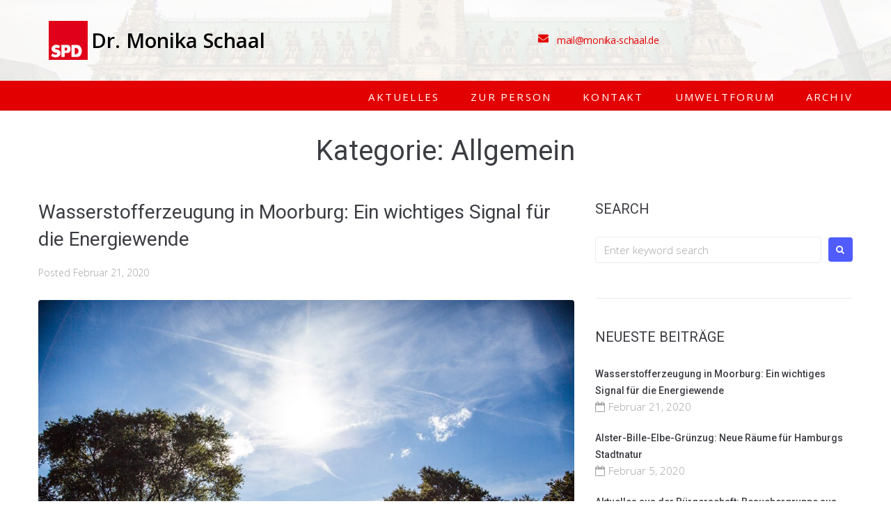

--- FILE ---
content_type: text/css
request_url: https://monika-schaal.de/wp-content/uploads/elementor/css/post-208.css?ver=1733317061
body_size: 10353
content:
.elementor-208 .elementor-element.elementor-element-aa5d107 .elementor-repeater-item-b2adc47.jet-parallax-section__layout .jet-parallax-section__image{background-size:auto;}.elementor-widget-image .widget-image-caption{color:var( --e-global-color-text );font-family:var( --e-global-typography-text-font-family ), Sans-serif;font-weight:var( --e-global-typography-text-font-weight );}.elementor-bc-flex-widget .elementor-208 .elementor-element.elementor-element-1297f92.elementor-column .elementor-widget-wrap{align-items:center;}.elementor-208 .elementor-element.elementor-element-1297f92.elementor-column.elementor-element[data-element_type="column"] > .elementor-widget-wrap.elementor-element-populated{align-content:center;align-items:center;}.elementor-widget-heading .elementor-heading-title{color:var( --e-global-color-primary );font-family:var( --e-global-typography-primary-font-family ), Sans-serif;font-weight:var( --e-global-typography-primary-font-weight );}.elementor-208 .elementor-element.elementor-element-e6071bc > .elementor-widget-container{margin:0px 0px 0px 5px;}.elementor-208 .elementor-element.elementor-element-e6071bc{text-align:left;}.elementor-208 .elementor-element.elementor-element-e6071bc .elementor-heading-title{color:#000000;font-family:"Open Sans", Sans-serif;font-size:29px;}.elementor-bc-flex-widget .elementor-208 .elementor-element.elementor-element-49f0.elementor-column .elementor-widget-wrap{align-items:center;}.elementor-208 .elementor-element.elementor-element-49f0.elementor-column.elementor-element[data-element_type="column"] > .elementor-widget-wrap.elementor-element-populated{align-content:center;align-items:center;}.elementor-208 .elementor-element.elementor-element-49f0 > .elementor-element-populated{padding:0px 15px 0px 13px;}.elementor-widget-icon-box.elementor-view-stacked .elementor-icon{background-color:var( --e-global-color-primary );}.elementor-widget-icon-box.elementor-view-framed .elementor-icon, .elementor-widget-icon-box.elementor-view-default .elementor-icon{fill:var( --e-global-color-primary );color:var( --e-global-color-primary );border-color:var( --e-global-color-primary );}.elementor-widget-icon-box .elementor-icon-box-title{color:var( --e-global-color-primary );}.elementor-widget-icon-box .elementor-icon-box-title, .elementor-widget-icon-box .elementor-icon-box-title a{font-family:var( --e-global-typography-primary-font-family ), Sans-serif;font-weight:var( --e-global-typography-primary-font-weight );}.elementor-widget-icon-box .elementor-icon-box-description{color:var( --e-global-color-text );font-family:var( --e-global-typography-text-font-family ), Sans-serif;font-weight:var( --e-global-typography-text-font-weight );}.elementor-208 .elementor-element.elementor-element-2233{--icon-box-icon-margin:12px;}.elementor-208 .elementor-element.elementor-element-2233.elementor-view-stacked .elementor-icon{background-color:#e20000;}.elementor-208 .elementor-element.elementor-element-2233.elementor-view-framed .elementor-icon, .elementor-208 .elementor-element.elementor-element-2233.elementor-view-default .elementor-icon{fill:#e20000;color:#e20000;border-color:#e20000;}.elementor-208 .elementor-element.elementor-element-2233 .elementor-icon{font-size:15px;}.elementor-208 .elementor-element.elementor-element-2233 .elementor-icon-box-title{color:#e20000;}.elementor-208 .elementor-element.elementor-element-2233 .elementor-icon-box-description{color:#e20000;font-family:"Open Sans", Sans-serif;font-size:14px;font-weight:400;line-height:1.5em;letter-spacing:-0.3px;}.elementor-208 .elementor-element.elementor-element-aa5d107:not(.elementor-motion-effects-element-type-background), .elementor-208 .elementor-element.elementor-element-aa5d107 > .elementor-motion-effects-container > .elementor-motion-effects-layer{background-image:url("https://monika-schaal.de/wp-content/uploads/2018/05/momika-4467.jpg");background-position:center center;background-size:100% auto;}.elementor-208 .elementor-element.elementor-element-aa5d107 > .elementor-background-overlay{background-color:#ffffff;opacity:0.88;transition:background 0.3s, border-radius 0.3s, opacity 0.3s;}.elementor-208 .elementor-element.elementor-element-aa5d107{transition:background 0.3s, border 0.3s, border-radius 0.3s, box-shadow 0.3s;}.elementor-208 .elementor-element.elementor-element-d0e6d45 .elementor-repeater-item-b3b09c0.jet-parallax-section__layout .jet-parallax-section__image{background-size:auto;}.elementor-bc-flex-widget .elementor-208 .elementor-element.elementor-element-375329d.elementor-column .elementor-widget-wrap{align-items:flex-start;}.elementor-208 .elementor-element.elementor-element-375329d.elementor-column.elementor-element[data-element_type="column"] > .elementor-widget-wrap.elementor-element-populated{align-content:flex-start;align-items:flex-start;}.elementor-208 .elementor-element.elementor-element-375329d > .elementor-element-populated{padding:0px 15px 0px 15px;}.elementor-bc-flex-widget .elementor-208 .elementor-element.elementor-element-830baac.elementor-column .elementor-widget-wrap{align-items:center;}.elementor-208 .elementor-element.elementor-element-830baac.elementor-column.elementor-element[data-element_type="column"] > .elementor-widget-wrap.elementor-element-populated{align-content:center;align-items:center;}.elementor-208 .elementor-element.elementor-element-830baac > .elementor-element-populated{padding:0px 15px 0px 15px;}.elementor-208 .elementor-element.elementor-element-e01bf8a .jet-nav--horizontal{justify-content:flex-end;text-align:right;}.elementor-208 .elementor-element.elementor-element-e01bf8a .jet-nav--vertical .menu-item-link-top{justify-content:flex-end;text-align:right;}.elementor-208 .elementor-element.elementor-element-e01bf8a .jet-nav--vertical-sub-bottom .menu-item-link-sub{justify-content:flex-end;text-align:right;}.elementor-208 .elementor-element.elementor-element-e01bf8a .jet-mobile-menu.jet-mobile-menu-trigger-active .menu-item-link{justify-content:flex-end;text-align:right;}.elementor-208 .elementor-element.elementor-element-e01bf8a > .elementor-widget-container{margin:4px 0px 0px 0px;}body:not(.rtl) .elementor-208 .elementor-element.elementor-element-e01bf8a .jet-nav--horizontal .jet-nav__sub{text-align:left;}body.rtl .elementor-208 .elementor-element.elementor-element-e01bf8a .jet-nav--horizontal .jet-nav__sub{text-align:right;}.elementor-208 .elementor-element.elementor-element-e01bf8a .menu-item-link-top{color:#ffffff;padding:7px 0px 6px 0px;border-style:solid;border-width:0px 0px 1px 0px;border-color:rgba(0,0,0,0);}.elementor-208 .elementor-element.elementor-element-e01bf8a .menu-item-link-top .jet-nav-link-text{font-family:"Open Sans", Sans-serif;font-size:15px;font-weight:normal;text-transform:uppercase;letter-spacing:2.2px;}.elementor-208 .elementor-element.elementor-element-e01bf8a .menu-item:hover > .menu-item-link-top{border-color:#ffffff;}.elementor-208 .elementor-element.elementor-element-e01bf8a .menu-item.current-menu-item .menu-item-link-top{border-color:#ffffff;}.elementor-208 .elementor-element.elementor-element-e01bf8a .jet-nav > .jet-nav__item{margin:0px 0px 0px 45px;}.elementor-208 .elementor-element.elementor-element-e01bf8a .jet-nav__sub{background-color:rgba(226,0,0,0.89);border-style:solid;border-color:#ffffff;}.elementor-208 .elementor-element.elementor-element-e01bf8a .menu-item-link-sub{color:#ffffff;}.elementor-208 .elementor-element.elementor-element-e01bf8a .jet-nav__mobile-trigger{color:#ffffff;}.elementor-208 .elementor-element.elementor-element-d0e6d45:not(.elementor-motion-effects-element-type-background), .elementor-208 .elementor-element.elementor-element-d0e6d45 > .elementor-motion-effects-container > .elementor-motion-effects-layer{background-color:#e20000;}.elementor-208 .elementor-element.elementor-element-d0e6d45 > .elementor-background-overlay{background-color:#e20000;opacity:0.73;transition:background 0.3s, border-radius 0.3s, opacity 0.3s;}.elementor-208 .elementor-element.elementor-element-d0e6d45{border-style:solid;border-width:0px 0px 1px 0px;border-color:rgba(255,255,255,0.1);transition:background 0.3s, border 0.3s, border-radius 0.3s, box-shadow 0.3s;margin-top:0px;margin-bottom:0px;padding:0px 0px 0px 0px;z-index:1;}@media(max-width:1024px){.elementor-208 .elementor-element.elementor-element-e01bf8a .jet-nav--horizontal{justify-content:flex-start;text-align:left;}.elementor-208 .elementor-element.elementor-element-e01bf8a .jet-nav--vertical .menu-item-link-top{justify-content:flex-start;text-align:left;}.elementor-208 .elementor-element.elementor-element-e01bf8a .jet-nav--vertical-sub-bottom .menu-item-link-sub{justify-content:flex-start;text-align:left;}.elementor-208 .elementor-element.elementor-element-e01bf8a .jet-mobile-menu.jet-mobile-menu-trigger-active .menu-item-link{justify-content:flex-start;text-align:left;}.elementor-208 .elementor-element.elementor-element-e01bf8a > .elementor-widget-container{margin:12px 0px 0px 0px;}.elementor-208 .elementor-element.elementor-element-e01bf8a .menu-item-link-top{padding:0px 0px 0px 0px;}.elementor-208 .elementor-element.elementor-element-e01bf8a .jet-nav > .jet-nav__item{margin:0px 20px 0px 0px;}}@media(min-width:768px){.elementor-208 .elementor-element.elementor-element-78a2012{width:6.333%;}.elementor-208 .elementor-element.elementor-element-1297f92{width:33.667%;}.elementor-208 .elementor-element.elementor-element-375329d{width:4.688%;}.elementor-208 .elementor-element.elementor-element-830baac{width:95.312%;}}@media(max-width:1024px) and (min-width:768px){.elementor-208 .elementor-element.elementor-element-49f0{width:33%;}.elementor-208 .elementor-element.elementor-element-375329d{width:100%;}.elementor-208 .elementor-element.elementor-element-830baac{width:90%;}}@media(min-width:1025px){.elementor-208 .elementor-element.elementor-element-aa5d107:not(.elementor-motion-effects-element-type-background), .elementor-208 .elementor-element.elementor-element-aa5d107 > .elementor-motion-effects-container > .elementor-motion-effects-layer{background-attachment:scroll;}}@media(max-width:767px){.elementor-208 .elementor-element.elementor-element-375329d{width:2%;}.elementor-208 .elementor-element.elementor-element-375329d.elementor-column{order:1;}.elementor-208 .elementor-element.elementor-element-830baac{width:50%;}.elementor-208 .elementor-element.elementor-element-830baac.elementor-column{order:2;}}

--- FILE ---
content_type: text/css
request_url: https://monika-schaal.de/wp-content/uploads/elementor/css/post-304.css?ver=1733317061
body_size: 9488
content:
.elementor-304 .elementor-element.elementor-element-21eae191 .elementor-repeater-item-7893026.jet-parallax-section__layout .jet-parallax-section__image{background-size:auto;}.elementor-304 .elementor-element.elementor-element-38868243 > .elementor-widget-wrap > .elementor-widget:not(.elementor-widget__width-auto):not(.elementor-widget__width-initial):not(:last-child):not(.elementor-absolute){margin-bottom:0px;}.elementor-304 .elementor-element.elementor-element-38868243 .elementor-element-populated a{color:#888888;}.elementor-304 .elementor-element.elementor-element-38868243 .elementor-element-populated a:hover{color:#fde231;}.elementor-304 .elementor-element.elementor-element-fbb2932 .elementor-repeater-item-4e86fce.jet-parallax-section__layout .jet-parallax-section__image{background-size:auto;}.elementor-widget-form .elementor-field-group > label, .elementor-widget-form .elementor-field-subgroup label{color:var( --e-global-color-text );}.elementor-widget-form .elementor-field-group > label{font-family:var( --e-global-typography-text-font-family ), Sans-serif;font-weight:var( --e-global-typography-text-font-weight );}.elementor-widget-form .elementor-field-type-html{color:var( --e-global-color-text );font-family:var( --e-global-typography-text-font-family ), Sans-serif;font-weight:var( --e-global-typography-text-font-weight );}.elementor-widget-form .elementor-field-group .elementor-field{color:var( --e-global-color-text );}.elementor-widget-form .elementor-field-group .elementor-field, .elementor-widget-form .elementor-field-subgroup label{font-family:var( --e-global-typography-text-font-family ), Sans-serif;font-weight:var( --e-global-typography-text-font-weight );}.elementor-widget-form .elementor-button{font-family:var( --e-global-typography-accent-font-family ), Sans-serif;font-weight:var( --e-global-typography-accent-font-weight );}.elementor-widget-form .e-form__buttons__wrapper__button-next{background-color:var( --e-global-color-accent );}.elementor-widget-form .elementor-button[type="submit"]{background-color:var( --e-global-color-accent );}.elementor-widget-form .e-form__buttons__wrapper__button-previous{background-color:var( --e-global-color-accent );}.elementor-widget-form .elementor-message{font-family:var( --e-global-typography-text-font-family ), Sans-serif;font-weight:var( --e-global-typography-text-font-weight );}.elementor-widget-form .e-form__indicators__indicator, .elementor-widget-form .e-form__indicators__indicator__label{font-family:var( --e-global-typography-accent-font-family ), Sans-serif;font-weight:var( --e-global-typography-accent-font-weight );}.elementor-widget-form{--e-form-steps-indicator-inactive-primary-color:var( --e-global-color-text );--e-form-steps-indicator-active-primary-color:var( --e-global-color-accent );--e-form-steps-indicator-completed-primary-color:var( --e-global-color-accent );--e-form-steps-indicator-progress-color:var( --e-global-color-accent );--e-form-steps-indicator-progress-background-color:var( --e-global-color-text );--e-form-steps-indicator-progress-meter-color:var( --e-global-color-text );}.elementor-widget-form .e-form__indicators__indicator__progress__meter{font-family:var( --e-global-typography-accent-font-family ), Sans-serif;font-weight:var( --e-global-typography-accent-font-weight );}.elementor-304 .elementor-element.elementor-element-f8d9ad2 .elementor-field-group{padding-right:calc( 10px/2 );padding-left:calc( 10px/2 );margin-bottom:10px;}.elementor-304 .elementor-element.elementor-element-f8d9ad2 .elementor-form-fields-wrapper{margin-left:calc( -10px/2 );margin-right:calc( -10px/2 );margin-bottom:-10px;}.elementor-304 .elementor-element.elementor-element-f8d9ad2 .elementor-field-group.recaptcha_v3-bottomleft, .elementor-304 .elementor-element.elementor-element-f8d9ad2 .elementor-field-group.recaptcha_v3-bottomright{margin-bottom:0;}body.rtl .elementor-304 .elementor-element.elementor-element-f8d9ad2 .elementor-labels-inline .elementor-field-group > label{padding-left:0px;}body:not(.rtl) .elementor-304 .elementor-element.elementor-element-f8d9ad2 .elementor-labels-inline .elementor-field-group > label{padding-right:0px;}body .elementor-304 .elementor-element.elementor-element-f8d9ad2 .elementor-labels-above .elementor-field-group > label{padding-bottom:0px;}.elementor-304 .elementor-element.elementor-element-f8d9ad2 .elementor-field-type-html{padding-bottom:0px;}.elementor-304 .elementor-element.elementor-element-f8d9ad2 .elementor-field-group:not(.elementor-field-type-upload) .elementor-field:not(.elementor-select-wrapper){background-color:#ffffff;}.elementor-304 .elementor-element.elementor-element-f8d9ad2 .elementor-field-group .elementor-select-wrapper select{background-color:#ffffff;}.elementor-304 .elementor-element.elementor-element-f8d9ad2 .e-form__buttons__wrapper__button-next{background-color:#e20000;color:#ffffff;}.elementor-304 .elementor-element.elementor-element-f8d9ad2 .elementor-button[type="submit"]{background-color:#e20000;color:#ffffff;}.elementor-304 .elementor-element.elementor-element-f8d9ad2 .elementor-button[type="submit"] svg *{fill:#ffffff;}.elementor-304 .elementor-element.elementor-element-f8d9ad2 .e-form__buttons__wrapper__button-previous{color:#ffffff;}.elementor-304 .elementor-element.elementor-element-f8d9ad2 .e-form__buttons__wrapper__button-next:hover{color:#ffffff;}.elementor-304 .elementor-element.elementor-element-f8d9ad2 .elementor-button[type="submit"]:hover{color:#ffffff;}.elementor-304 .elementor-element.elementor-element-f8d9ad2 .elementor-button[type="submit"]:hover svg *{fill:#ffffff;}.elementor-304 .elementor-element.elementor-element-f8d9ad2 .e-form__buttons__wrapper__button-previous:hover{color:#ffffff;}.elementor-304 .elementor-element.elementor-element-f8d9ad2{--e-form-steps-indicators-spacing:20px;--e-form-steps-indicator-padding:30px;--e-form-steps-indicator-inactive-secondary-color:#ffffff;--e-form-steps-indicator-active-secondary-color:#ffffff;--e-form-steps-indicator-completed-secondary-color:#ffffff;--e-form-steps-divider-width:1px;--e-form-steps-divider-gap:10px;}.elementor-304 .elementor-element.elementor-element-1804f9ea{--grid-template-columns:repeat(0, auto);--icon-size:18px;--grid-column-gap:13px;--grid-row-gap:0px;}.elementor-304 .elementor-element.elementor-element-1804f9ea .elementor-widget-container{text-align:center;}.elementor-304 .elementor-element.elementor-element-1804f9ea .elementor-social-icon{background-color:rgba(255,255,255,0);--icon-padding:0.5em;border-style:solid;border-width:1px 1px 1px 1px;border-color:#ffffff;}.elementor-304 .elementor-element.elementor-element-1804f9ea .elementor-social-icon i{color:#ffffff;}.elementor-304 .elementor-element.elementor-element-1804f9ea .elementor-social-icon svg{fill:#ffffff;}.elementor-304 .elementor-element.elementor-element-1804f9ea .elementor-social-icon:hover i{color:#fde231;}.elementor-304 .elementor-element.elementor-element-1804f9ea .elementor-social-icon:hover svg{fill:#fde231;}.elementor-304 .elementor-element.elementor-element-1804f9ea .elementor-social-icon:hover{border-color:#fde231;}.elementor-304 .elementor-element.elementor-element-6f68339f{--spacer-size:18px;}.elementor-widget-text-editor{color:var( --e-global-color-text );font-family:var( --e-global-typography-text-font-family ), Sans-serif;font-weight:var( --e-global-typography-text-font-weight );}.elementor-widget-text-editor.elementor-drop-cap-view-stacked .elementor-drop-cap{background-color:var( --e-global-color-primary );}.elementor-widget-text-editor.elementor-drop-cap-view-framed .elementor-drop-cap, .elementor-widget-text-editor.elementor-drop-cap-view-default .elementor-drop-cap{color:var( --e-global-color-primary );border-color:var( --e-global-color-primary );}.elementor-304 .elementor-element.elementor-element-69c44f89 > .elementor-widget-container{margin:30px 0px 0px 0px;}.elementor-304 .elementor-element.elementor-element-69c44f89{text-align:center;color:#888888;font-family:"Montserrat", Sans-serif;font-size:14px;font-weight:400;letter-spacing:0.8px;}.elementor-widget-heading .elementor-heading-title{color:var( --e-global-color-primary );font-family:var( --e-global-typography-primary-font-family ), Sans-serif;font-weight:var( --e-global-typography-primary-font-weight );}.elementor-304 .elementor-element.elementor-element-2a28203b > .elementor-widget-container{margin:-2px 0px 0px 0px;}.elementor-304 .elementor-element.elementor-element-2a28203b{text-align:center;}.elementor-304 .elementor-element.elementor-element-2a28203b .elementor-heading-title{color:#888888;font-family:"Montserrat", Sans-serif;font-size:14px;font-weight:400;letter-spacing:0.9px;}.elementor-304 .elementor-element.elementor-element-21eae191:not(.elementor-motion-effects-element-type-background), .elementor-304 .elementor-element.elementor-element-21eae191 > .elementor-motion-effects-container > .elementor-motion-effects-layer{background-color:rgba(35,31,32,0.74);}.elementor-304 .elementor-element.elementor-element-21eae191{transition:background 0.3s, border 0.3s, border-radius 0.3s, box-shadow 0.3s;padding:38px 0px 67px 0px;}.elementor-304 .elementor-element.elementor-element-21eae191 > .elementor-background-overlay{transition:background 0.3s, border-radius 0.3s, opacity 0.3s;}@media(max-width:1024px){.elementor-304 .elementor-element.elementor-element-6f68339f{--spacer-size:0px;}}@media(min-width:768px){.elementor-304 .elementor-element.elementor-element-a1a2cc2{width:73.221%;}.elementor-304 .elementor-element.elementor-element-57d89b7{width:26.779%;}}

--- FILE ---
content_type: text/css
request_url: https://monika-schaal.de/wp-content/uploads/elementor/css/post-33691.css?ver=1733317061
body_size: 9635
content:
.elementor-33691 .elementor-element.elementor-element-7fc7ab22 .elementor-repeater-item-6aac1f9.jet-parallax-section__layout .jet-parallax-section__image{background-size:auto;}.elementor-widget-theme-post-title .elementor-heading-title{color:var( --e-global-color-primary );font-family:var( --e-global-typography-primary-font-family ), Sans-serif;font-weight:var( --e-global-typography-primary-font-weight );}.elementor-33691 .elementor-element.elementor-element-716ecdbe > .elementor-widget-container{margin:50px 0px 30px 0px;}.elementor-33691 .elementor-element.elementor-element-716ecdbe{text-align:center;}.elementor-33691 .elementor-element.elementor-element-716ecdbe .elementor-heading-title{color:#000000;font-size:60px;font-weight:600;}.elementor-widget-post-info .elementor-icon-list-item:not(:last-child):after{border-color:var( --e-global-color-text );}.elementor-widget-post-info .elementor-icon-list-icon i{color:var( --e-global-color-primary );}.elementor-widget-post-info .elementor-icon-list-icon svg{fill:var( --e-global-color-primary );}.elementor-widget-post-info .elementor-icon-list-text, .elementor-widget-post-info .elementor-icon-list-text a{color:var( --e-global-color-secondary );}.elementor-widget-post-info .elementor-icon-list-item{font-family:var( --e-global-typography-text-font-family ), Sans-serif;font-weight:var( --e-global-typography-text-font-weight );}.elementor-33691 .elementor-element.elementor-element-5c1ccb50 .elementor-icon-list-items:not(.elementor-inline-items) .elementor-icon-list-item:not(:last-child){padding-bottom:calc(0px/2);}.elementor-33691 .elementor-element.elementor-element-5c1ccb50 .elementor-icon-list-items:not(.elementor-inline-items) .elementor-icon-list-item:not(:first-child){margin-top:calc(0px/2);}.elementor-33691 .elementor-element.elementor-element-5c1ccb50 .elementor-icon-list-items.elementor-inline-items .elementor-icon-list-item{margin-right:calc(0px/2);margin-left:calc(0px/2);}.elementor-33691 .elementor-element.elementor-element-5c1ccb50 .elementor-icon-list-items.elementor-inline-items{margin-right:calc(-0px/2);margin-left:calc(-0px/2);}body.rtl .elementor-33691 .elementor-element.elementor-element-5c1ccb50 .elementor-icon-list-items.elementor-inline-items .elementor-icon-list-item:after{left:calc(-0px/2);}body:not(.rtl) .elementor-33691 .elementor-element.elementor-element-5c1ccb50 .elementor-icon-list-items.elementor-inline-items .elementor-icon-list-item:after{right:calc(-0px/2);}.elementor-33691 .elementor-element.elementor-element-5c1ccb50 .elementor-icon-list-icon i{color:#54595f;font-size:13px;}.elementor-33691 .elementor-element.elementor-element-5c1ccb50 .elementor-icon-list-icon svg{fill:#54595f;--e-icon-list-icon-size:13px;}.elementor-33691 .elementor-element.elementor-element-5c1ccb50 .elementor-icon-list-icon{width:13px;}body:not(.rtl) .elementor-33691 .elementor-element.elementor-element-5c1ccb50 .elementor-icon-list-text{padding-left:8px;}body.rtl .elementor-33691 .elementor-element.elementor-element-5c1ccb50 .elementor-icon-list-text{padding-right:8px;}.elementor-33691 .elementor-element.elementor-element-5c1ccb50 .elementor-icon-list-text, .elementor-33691 .elementor-element.elementor-element-5c1ccb50 .elementor-icon-list-text a{color:#54595f;}.elementor-33691 .elementor-element.elementor-element-5c1ccb50 .elementor-icon-list-item{font-size:13px;font-weight:300;}.elementor-widget-theme-post-excerpt .elementor-widget-container{color:var( --e-global-color-text );font-family:var( --e-global-typography-text-font-family ), Sans-serif;font-weight:var( --e-global-typography-text-font-weight );}.elementor-33691 .elementor-element.elementor-element-3f68f6ec > .elementor-widget-container{margin:30px 0px 30px 0px;}.elementor-33691 .elementor-element.elementor-element-3f68f6ec .elementor-widget-container{color:#54595f;font-size:19px;font-weight:500;line-height:1.8em;}.elementor-widget-theme-post-content{color:var( --e-global-color-text );font-family:var( --e-global-typography-text-font-family ), Sans-serif;font-weight:var( --e-global-typography-text-font-weight );}.elementor-33691 .elementor-element.elementor-element-136d82a6{color:#2d2d2d;font-size:21px;line-height:2.1em;}.elementor-33691 .elementor-element.elementor-element-3e79b533 > .elementor-container > .elementor-column > .elementor-widget-wrap{align-content:center;align-items:center;}.elementor-33691 .elementor-element.elementor-element-3e79b533 .elementor-repeater-item-16cb494.jet-parallax-section__layout .jet-parallax-section__image{background-size:auto;}.elementor-widget-heading .elementor-heading-title{color:var( --e-global-color-primary );font-family:var( --e-global-typography-primary-font-family ), Sans-serif;font-weight:var( --e-global-typography-primary-font-weight );}.elementor-33691 .elementor-element.elementor-element-3d8d9396 .elementor-heading-title{color:#000000;text-transform:uppercase;}.elementor-33691 .elementor-element.elementor-element-4a30b9f9{--alignment:right;--grid-side-margin:10px;--grid-column-gap:10px;--grid-row-gap:10px;}.elementor-33691 .elementor-element.elementor-element-4a30b9f9 .elementor-share-btn{font-size:calc(0.8px * 10);}.elementor-33691 .elementor-element.elementor-element-4a30b9f9 .elementor-share-btn__icon{--e-share-buttons-icon-size:1.5em;}.elementor-33691 .elementor-element.elementor-element-4a30b9f9 .elementor-share-btn__title{text-transform:uppercase;}.elementor-widget-divider{--divider-color:var( --e-global-color-secondary );}.elementor-widget-divider .elementor-divider__text{color:var( --e-global-color-secondary );font-family:var( --e-global-typography-secondary-font-family ), Sans-serif;font-weight:var( --e-global-typography-secondary-font-weight );}.elementor-widget-divider.elementor-view-stacked .elementor-icon{background-color:var( --e-global-color-secondary );}.elementor-widget-divider.elementor-view-framed .elementor-icon, .elementor-widget-divider.elementor-view-default .elementor-icon{color:var( --e-global-color-secondary );border-color:var( --e-global-color-secondary );}.elementor-widget-divider.elementor-view-framed .elementor-icon, .elementor-widget-divider.elementor-view-default .elementor-icon svg{fill:var( --e-global-color-secondary );}.elementor-33691 .elementor-element.elementor-element-5e19f886{--divider-border-style:dotted;--divider-color:#000;--divider-border-width:1px;}.elementor-33691 .elementor-element.elementor-element-5e19f886 .elementor-divider-separator{width:100%;}.elementor-33691 .elementor-element.elementor-element-5e19f886 .elementor-divider{padding-block-start:28px;padding-block-end:28px;}.elementor-widget-post-navigation span.post-navigation__prev--label{color:var( --e-global-color-text );}.elementor-widget-post-navigation span.post-navigation__next--label{color:var( --e-global-color-text );}.elementor-widget-post-navigation span.post-navigation__prev--label, .elementor-widget-post-navigation span.post-navigation__next--label{font-family:var( --e-global-typography-secondary-font-family ), Sans-serif;font-weight:var( --e-global-typography-secondary-font-weight );}.elementor-widget-post-navigation span.post-navigation__prev--title, .elementor-widget-post-navigation span.post-navigation__next--title{color:var( --e-global-color-secondary );font-family:var( --e-global-typography-secondary-font-family ), Sans-serif;font-weight:var( --e-global-typography-secondary-font-weight );}.elementor-33691 .elementor-element.elementor-element-7fc7ab22 > .elementor-container{max-width:880px;}.elementor-33691 .elementor-element.elementor-element-7fc7ab22{margin-top:50px;margin-bottom:50px;}@media(max-width:1024px){ .elementor-33691 .elementor-element.elementor-element-4a30b9f9{--grid-side-margin:10px;--grid-column-gap:10px;--grid-row-gap:10px;--grid-bottom-margin:10px;}}@media(max-width:767px){.elementor-33691 .elementor-element.elementor-element-716ecdbe .elementor-heading-title{font-size:33px;}.elementor-33691 .elementor-element.elementor-element-5c1ccb50 .elementor-icon-list-items:not(.elementor-inline-items) .elementor-icon-list-item:not(:last-child){padding-bottom:calc(15px/2);}.elementor-33691 .elementor-element.elementor-element-5c1ccb50 .elementor-icon-list-items:not(.elementor-inline-items) .elementor-icon-list-item:not(:first-child){margin-top:calc(15px/2);}.elementor-33691 .elementor-element.elementor-element-5c1ccb50 .elementor-icon-list-items.elementor-inline-items .elementor-icon-list-item{margin-right:calc(15px/2);margin-left:calc(15px/2);}.elementor-33691 .elementor-element.elementor-element-5c1ccb50 .elementor-icon-list-items.elementor-inline-items{margin-right:calc(-15px/2);margin-left:calc(-15px/2);}body.rtl .elementor-33691 .elementor-element.elementor-element-5c1ccb50 .elementor-icon-list-items.elementor-inline-items .elementor-icon-list-item:after{left:calc(-15px/2);}body:not(.rtl) .elementor-33691 .elementor-element.elementor-element-5c1ccb50 .elementor-icon-list-items.elementor-inline-items .elementor-icon-list-item:after{right:calc(-15px/2);}.elementor-33691 .elementor-element.elementor-element-5c1ccb50 .elementor-icon-list-icon{width:16px;}.elementor-33691 .elementor-element.elementor-element-5c1ccb50 .elementor-icon-list-icon i{font-size:16px;}.elementor-33691 .elementor-element.elementor-element-5c1ccb50 .elementor-icon-list-icon svg{--e-icon-list-icon-size:16px;}.elementor-33691 .elementor-element.elementor-element-5c1ccb50 .elementor-icon-list-item{line-height:27px;} .elementor-33691 .elementor-element.elementor-element-4a30b9f9{--grid-side-margin:10px;--grid-column-gap:10px;--grid-row-gap:10px;--grid-bottom-margin:10px;}.elementor-33691 .elementor-element.elementor-element-4a30b9f9{--grid-row-gap:10px;--grid-bottom-margin:10px;}}